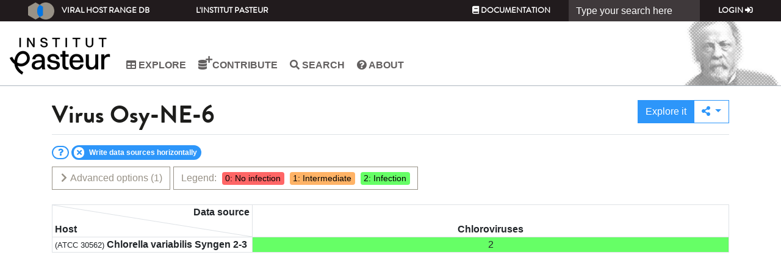

--- FILE ---
content_type: text/html; charset=utf-8
request_url: https://viralhostrangedb.pasteur.cloud/virus/1764/
body_size: 38171
content:
<!DOCTYPE html PUBLIC "-//W3C//DTD XHTML 1.0 Strict//EN" "http://www.w3.org/TR/xhtml1/DTD/xhtml1-strict.dtd">



<html xmlns="http://www.w3.org/1999/xhtml" lang="en" xml:lang="en" class="h-100">
<head>
    
<!-- Google tag (gtag.js) -->
<script async src="https://www.googletagmanager.com/gtag/js?id=G-JKZ76ZRBC4"></script>
<script>
  window.dataLayer = window.dataLayer || [];
  function gtag(){dataLayer.push(arguments);}
  gtag('js', new Date());

  gtag('config', 'G-JKZ76ZRBC4');//bryan
</script>
<script defer data-domain="viralhostrangedb.pasteur.cloud" src="https://plausible.pasteur.cloud/js/script.js"></script>

    <title>Virus</title>
    <meta charset="utf-8">
    <meta name="viewport" content="width=device-width, initial-scale=1, shrink-to-fit=no">
    <link rel="icon" href="/static/img/favicon.png">

    <!-- Bootstrap core CSS -->
    <link rel="stylesheet" href="https://cdn.jsdelivr.net/npm/bootstrap@4.6.2/dist/css/bootstrap.min.css" integrity="sha384-xOolHFLEh07PJGoPkLv1IbcEPTNtaed2xpHsD9ESMhqIYd0nLMwNLD69Npy4HI+N" crossorigin="anonymous">
    <link href="https://cdn.jsdelivr.net/gh/gitbrent/bootstrap4-toggle@3.6.1/css/bootstrap4-toggle.min.css" rel="stylesheet">
    <link href="https://cdnjs.cloudflare.com/ajax/libs/font-awesome/5.15.1/css/all.min.css" rel="stylesheet">
    <link href="https://cdn.datatables.net/1.10.25/css/dataTables.bootstrap4.min.css" rel="stylesheet">
    <link rel="stylesheet"
          href="https://cdnjs.cloudflare.com/ajax/libs/bootstrap-slider/10.0.0/css/bootstrap-slider.min.css"/>
    <link rel="stylesheet" href="/static/css/bootstrap-multiselect.css?1750670485.0" type="text/css"/>
    <link rel="stylesheet" href="/static/css/basetheme_bootstrap4_pasteur.css?1750670485.0"/>
    <link rel="stylesheet" href="/static/css/basetheme_bootstrap4_pasteur_fonts.css?1750670485.0"/>
    
    


<link rel="stylesheet" href="//code.jquery.com/ui/1.12.1/themes/base/jquery-ui.css">
<link rel="stylesheet" href="/static/css/basetheme-font.css?1750670485.0"/>
<link rel="stylesheet" href="/static/css/base.css?1750670485.0"/>
<link rel="stylesheet" href="/static/css/search_bar.css?1750670485.0"/>
<link rel="stylesheet" href="/explore/css/0" id="schema-0"/>
<link rel="stylesheet" href="/explore/css/1" id="schema-1"/>
<link rel="stylesheet" href="/explore/css/2" id="schema-2"/>

<link rel="stylesheet" href="/static/css/browse.css?1750670485.0"/>
<link rel="stylesheet" href="/explore/css/0" id="schema-0"/>
<link rel="stylesheet" href="/explore/css/1" id="schema-1"/>
<link rel="stylesheet" href="/explore/css/2" id="schema-2"/>

</head>
<body class="d-flex flex-column h-100">


<header class="main-header fixed-top">
    <!-- Fixed navbar --><div id="search-bar-container" ></div>
    <nav class="header__top navbar navbar-expand-sm navbar-dark">
        <a class="navbar-brand" href="/"><img src="/static/img/logo.png?1750670485.0"/>Viral Host Range DB</a>
        <button class="navbar-toggler" type="button" data-toggle="collapse" data-target="#navbarCollapse"
                aria-controls="navbarCollapse" aria-expanded="false" aria-label="Toggle navigation">
            <span class="navbar-toggler-icon"></span>
        </button>
        <div class="collapse navbar-collapse" id="navbarCollapse">
            <ul class="nav navbar-nav d-sm-none d-md-flex">
                
<li class="nav-item "><a href="https://www.pasteur.fr/" target="_blank" class="nav-link">L'Institut Pasteur</a></li>
            </ul>
            <div></div>
            <ul class="nav navbar-nav navbar-right">
                
<li class="nav-item"><a class="nav-link" href="http://hub.pages.pasteur.fr/viralhostrangedb/" target="_blank"><i class="fa fa-book"></i> Documentation</a></li>

            </ul>
            
<form class="form-inline" data-action="/api/search/" action="/search/"  method="post"><input type="hidden" name="csrfmiddlewaretoken" value="ZIGxRyY98CsizYsbLRvMYLNXNOjiIngcp718rcYAGRrPcAnYrUIijevFryC2p5EV">
    <input class="form-control" id="search_bar" name="search" type="text" value="" placeholder="Type your search here" aria-label="Search">
</form>

            <ul class="nav navbar-nav navbar-right">
                
                

<li class="nav-item "><a class="nav-link" href="/accounts/login/?next=/virus/1764/">Login <i class="fa fa-sign-in-alt"></i></a></li>

                
            </ul>
        </div>
    </nav>
    <nav class="header__middle navbar navbar-expand-md navbar-light">
        <div class="header__logo-wrapper">
        
<img src="/static/img/institut-pasteur-logo-2025.png?1750670485.0" alt="Accueil">
        </div>
        
        
        <button class="navbar-toggler" type="button" data-toggle="collapse" data-target="#navbar__middle__collapse"
                aria-controls="navbarCollapse" aria-expanded="false" aria-label="Toggle navigation">
            <span class="navbar-toggler-icon"></span>
        </button>
        <div class="collapse navbar-collapse main-nav" id="navbar__middle__collapse">
            <div></div>
            <div>
            <ul class="nav navbar-nav links inline clearfix main-menu">
        


<li class="nav-item d-sm-none d-md-none d-lg-none d-xl-none"><a class="nav-link" href="/"> Home</a></li>
<li class="nav-item "><a class="nav-link" href="/explore/"><i class="fa fa-table"></i> Explore</a></li>
<li class="nav-item "><a class="nav-link" href="/data-source-contribution/">
   <i class="fa fa-database"></i> <i class="fa fa-plus fa-in-superscript"></i> Contribute
</a></li>
<li class="nav-item hidden-in-header"><a class="nav-link" href="/data-source/"><i class="fa fa-database"></i> Data sources</a></li>
<li class="nav-item hidden-in-header"><a class="nav-link" href="/virus/">
    <span class="btf-virus"></span> Viruses</a></li>
<li class="nav-item hidden-in-header"><a class="nav-link" href="/host/"><span class="btf-host"></span> Hosts</a></li>
<li class="nav-item"><a class="nav-link" href="/search/"><i class="fa fa-search"></i> Search</a></li>
<li class="nav-item hidden-in-header"><a class="nav-link" href="http://hub.pages.pasteur.fr/viralhostrangedb/"><i class="fa fa-book"></i> Documentation</a></li>
<li class="nav-item "><a class="nav-link" href="/about/"><i class="fa fa-question-circle"></i> About</a></li>
<form class="form-inline d-sm-none d-md-none d-lg-none d-xl-none" action="/search/"  method="post"><input type="hidden" name="csrfmiddlewaretoken" value="ZIGxRyY98CsizYsbLRvMYLNXNOjiIngcp718rcYAGRrPcAnYrUIijevFryC2p5EV">
    <input class="form-control" name="search" type="text" value="" placeholder="Type your search here" aria-label="Search">
</form>
            </ul>
            <ul class="nav navbar-nav navbar-right">
                



<li class="nav-item d-sm-none d-md-none d-lg-none d-xl-none"><a class="nav-link" href="/accounts/login/?next=/virus/1764/">Login <i class="fa fa-sign-in-alt"></i></a></li>


            </ul>
            </div>
            <div></div>
        </div>
        <div class="header__face-wrapper d-none d-md-block">
            
<img class="header__face" src="/static/img/pasteur.png?1750670485.0">
        </div>
    </nav>
</header>


<!-- Begin page content -->
<main role="main" class="flex-shrink-0">
    <div class="container mb-4">
        <div class="row pt-4">
            
            
            
            
            
            <div class="pb-2 mb-2 col-12">
                
                <div class="border-bottom content-page-title">
                    <h1>
Virus
<span id="detailed_name">
    <span>Osy-NE-6</span>
    <small>
    
    
    </small>
</span>
</h1>
                    
<div>
    <div class="btn-group" role="group">
        <a href="/explore/?use_pref=True&amp;virus=1764" role="button" class=" btn btn-primary"> Explore it</a>
        <div class="btn-group" role="group">
            <a class="dropdown btn btn-outline-primary dropdown-toggle" href="#" role="button" id="dropdownMenuExport"
               data-toggle="dropdown" aria-haspopup="true" aria-expanded="false">
                <i class="fa fa-share-alt"></i>
            </a>

            <div class="dropdown-menu dropdown-menu-right" aria-labelledby="dropdownMenuExport">
                <button class="dropdown-item" type="button"
                        onclick="$('#clipboard_input').val(window.location).show().select(); document.execCommand('copy');$('#clipboard_input').hide();return false;"
                >
                    <i class="fa fa-clipboard"></i>
                    <input type="text" value="Hello World" id="clipboard_input" style="display:none;"/>
                    Copy link into clipboard<!-- (recommended)-->
                </button>
                <button class="dropdown-item" type="button"
                        onclick="$('#form_filter').submit()"
                >
                    <i class="fa fa-download"></i>
                    Download displayed data in a spreadsheet
                </button>
            </div>
        </div>
    </div>
</div>

                </div>
                
            </div>
            
            
<div class="mb-2 col-12 collapse" id="help">Here are the responses associated to the virus <span class="detailed_kind_name">"Osy-NE-6"</span>. They are not aggregated, thus allowing you to have an overview of all the responses. Similarly to the Explore tab, you can use many "Advanced Options" to analyse, filter and render the responses. To compare the responses of this virus to others, you can select it in the "Explore" tab, or press "<a href="/explore/?use_pref=True&amp;virus=1764">Explore it</a>".</div>
<form method="GET" id="form_filter" class="mb-4 col-12" action="/virus/1764/download/"><input type="hidden" name="csrfmiddlewaretoken" value="ZIGxRyY98CsizYsbLRvMYLNXNOjiIngcp718rcYAGRrPcAnYrUIijevFryC2p5EV"><input type="hidden" name="sort_rows" id="id_sort_rows"><input type="hidden" name="sort_cols" id="id_sort_cols"><input type="hidden" name="row_order" id="id_row_order"><input type="hidden" name="col_order" id="id_col_order">
    <div class="row"><div class="col mb-2" id="badge-container">
        <a href="#help" data-toggle="collapse" class="badge badge-pill bg-white border border-primary help help collapsed"><label class="fa fa-question text-primary bg-white rounded-circle"></label></a>
    </div></div>
    <div class="row">
        <div class="col-12 text-right">
            <a href="#advanced_holder" class="btn btn-outline-secondary btn-default float-left collapsed" data-toggle="collapse">
                <i class="fa fa-chevron-down collapse-indicator"></i>
                Advanced options<span class="counter"></span>
            </a>
            <span class="border-secondary text-secondary btn-like float-left use-global-scheme">
                Legend: 
                <span class="badge-legend schema-0">0: No infection</span>
                
                <span class="badge-legend schema-1">1: Intermediate</span>
                
                <span class="badge-legend schema-2">2: Infection</span>
                
            </span>
        </div>
        <div class="col-12">
            <div class="collapse card mt-4" id="advanced_holder">
                <nav class="card-header">
                    <div class="nav nav-tabs card-header-tabs" id="nav-tab" role="tablist">
                        <a class="nav-item nav-link text-primary"
                           onclick="toggle_pin_advanced_holder()"
                           role="tab" aria-controls="nav-contact" aria-selected="false">
                            <i class="fa fa-unlock not-pinned"></i>
                            <i class="fa fa-lock pinned"></i>
                        </a>
                        
                        <a class="nav-item nav-link active"
                           id="nav-advanced-option-fam-2"
                           data-toggle="tab"
                           href="#tab-advanced-option-fam-2"
                           role="tab" aria-controls="nav-contact" aria-selected="false">
                            Analysis Tools<span class="counter"></span>
                        </a>
                        
                        <a class="nav-item nav-link "
                           id="nav-advanced-option-fam-0"
                           data-toggle="tab"
                           href="#tab-advanced-option-fam-0"
                           role="tab" aria-controls="nav-contact" aria-selected="false">
                            Data filtering<span class="counter"></span>
                        </a>
                        
                        <a class="nav-item nav-link "
                           id="nav-advanced-option-fam-1"
                           data-toggle="tab"
                           href="#tab-advanced-option-fam-1"
                           role="tab" aria-controls="nav-contact" aria-selected="false">
                            Rendering<span class="counter"></span>
                        </a>
                        
                    </div>
                </nav>
                <div class="tab-content pt-2 card-body" id="nav-tabContent">
                    
                    <div class="tab-pane card-body fade show active"
                         id="tab-advanced-option-fam-2"
                         role="tabpanel"
                         aria-labelledby="nav-advanced-option-fam-2">
                        <div class="row">
                            
                            
                            
                            
                            
                            
                            
                            
                            
                            
                            
                            
                            
                            
                            <div class="col-12 col-xl-4 col-md-6 order-xl-4 order-7">
                                


    
        <div class="form-group">
        
    
    <div id="div_id_weak_infection" class="custom-control  custom-checkbox">
        

        

        

        
            
                
                    

                    
                        <input type="checkbox" name="weak_infection" data-advanced-option="true" data-advanced-option-family="2" data-onchange-js="refresh_all_infection_ratio" data-container-additional-class="order-xl-4 order-7" class="checkboxinput custom-control-input" id="id_weak_infection">
                    
                
                <label for="id_weak_infection" class="custom-control-label">
                    
                        Consider all positive responses as an infection
                    
                </label>
                


    




    
    
        <small id="hint_id_weak_infection" class="form-text text-muted">For binary analysis such as infection ratio calculation, by default intermediate responses are considered as negative responses. Select this option to consider intermediate responses as positive responses.</small>
    




                
            
        
    </div>
    
        
        </div>
    


                            </div>
                            
                            
                            
                            <div class="col-12 col-xl-4 col-md-6 order-0">
                                


    
        <div class="form-group">
        
    
    <div id="div_id_infection_ratio" class="custom-control  custom-checkbox">
        

        

        

        
            
                
                    

                    
                        <input type="checkbox" name="infection_ratio" data-advanced-option="true" data-advanced-option-family="2" data-onchange-js="refresh_all_infection_ratio" data-container-additional-class="order-0" class="checkboxinput custom-control-input" id="id_infection_ratio">
                    
                
                <label for="id_infection_ratio" class="custom-control-label">
                    
                        Show the infection ratio
                    
                </label>
                


    




    
    
        <small id="hint_id_infection_ratio" class="form-text text-muted">Note that it can deteriorate the overall response time.</small>
    




                
            
        
    </div>
    
        
        </div>
    


                            </div>
                            
                            
                            
                            <div class="col-12 col-xl-4 col-md-6 order-3">
                                


    
        <div class="form-group">
        
    
    <div id="div_id_hide_rows_with_no_infection" class="custom-control  custom-checkbox">
        

        

        

        
            
                
                    

                    
                        <input type="checkbox" name="hide_rows_with_no_infection" data-advanced-option="true" data-advanced-option-family="2" data-toggle-css-class="hide-rows-with-no-infection" data-container-additional-class="order-3" class="checkboxinput custom-control-input" id="id_hide_rows_with_no_infection">
                    
                
                <label for="id_hide_rows_with_no_infection" class="custom-control-label">
                    
                        Hide rows without any infection
                    
                </label>
                


    




    
    
        <small id="hint_id_hide_rows_with_no_infection" class="form-text text-muted">Hide rows that have an infection ratio equal to zero (you must show infection ratio to do so).</small>
    




                
            
        
    </div>
    
        
        </div>
    


                            </div>
                            
                            
                            
                            <div class="col-12 col-xl-4 col-md-6 order-4">
                                


    
        <div class="form-group">
        
    
    <div id="div_id_hide_cols_with_no_infection" class="custom-control  custom-checkbox">
        

        

        

        
            
                
                    

                    
                        <input type="checkbox" name="hide_cols_with_no_infection" data-advanced-option="true" data-advanced-option-family="2" data-toggle-css-class="hide-cols-with-no-infection" data-container-additional-class="order-4" class="checkboxinput custom-control-input" id="id_hide_cols_with_no_infection">
                    
                
                <label for="id_hide_cols_with_no_infection" class="custom-control-label">
                    
                        Hide data sources without any infection
                    
                </label>
                


    




    
    
        <small id="hint_id_hide_cols_with_no_infection" class="form-text text-muted">Hide columns that have an infection ratio equal to zero (you must show infection ratio to do so).</small>
    




                
            
        
    </div>
    
        
        </div>
    


                            </div>
                            
                            
                        </div>
                    </div>
                    
                    <div class="tab-pane card-body fade "
                         id="tab-advanced-option-fam-0"
                         role="tabpanel"
                         aria-labelledby="nav-advanced-option-fam-0">
                        <div class="row">
                            
                            
                            <div class="col-12 col-xl-4 col-md-6 ">
                                


    
        <div class="form-group">
        
    
    <div id="div_id_only_published_data" class="custom-control  custom-checkbox">
        

        

        

        
            
                
                    

                    
                        <input type="checkbox" name="only_published_data" data-toggle-css-class="only-published" data-advanced-option="true" data-advanced-option-family="0" data-onchange-js="load_data_wrapper" class="checkboxinput custom-control-input" id="id_only_published_data">
                    
                
                <label for="id_only_published_data" class="custom-control-label">
                    
                        Only published data
                    
                </label>
                


    




    
    
        <small id="hint_id_only_published_data" class="form-text text-muted">Use only responses of data source associated to a publication.</small>
    




                
            
        
    </div>
    
        
        </div>
    


                            </div>
                            
                            
                            
                            <div class="col-12 col-xl-4 col-md-6 ">
                                


    
        <div class="form-group">
        
    
    <div id="div_id_only_host_ncbi_id" class="custom-control  custom-checkbox">
        

        

        

        
            
                
                    

                    
                        <input type="checkbox" name="only_host_ncbi_id" data-toggle-css-class="only-nbci-id" data-advanced-option="true" data-advanced-option-family="0" data-onchange-js="load_data_wrapper" class="checkboxinput custom-control-input" id="id_only_host_ncbi_id">
                    
                
                <label for="id_only_host_ncbi_id" class="custom-control-label">
                    
                        Only identified hosts
                    
                </label>
                


    




    
    
        <small id="hint_id_only_host_ncbi_id" class="form-text text-muted">Use only hosts that have an NCBI identifier.</small>
    




                
            
        
    </div>
    
        
        </div>
    


                            </div>
                            
                            
                            
                            <div class="col-12 col-xl-4 col-md-6 ">
                                


    
        <div class="form-group">
        
    
    <div id="div_id_only_virus_ncbi_id" class="custom-control  custom-checkbox">
        

        

        

        
            
                
                    

                    
                        <input type="checkbox" name="only_virus_ncbi_id" data-toggle-css-class="only-nbci-id" data-advanced-option="true" data-advanced-option-family="0" data-onchange-js="load_data_wrapper" class="checkboxinput custom-control-input" id="id_only_virus_ncbi_id">
                    
                
                <label for="id_only_virus_ncbi_id" class="custom-control-label">
                    
                        Only identified viruses
                    
                </label>
                


    




    
    
        <small id="hint_id_only_virus_ncbi_id" class="form-text text-muted">Use only viruses that have an NCBI identifier.</small>
    




                
            
        
    </div>
    
        
        </div>
    


                            </div>
                            
                            
                            
                            <div class="col-12 col-xl-4 col-md-6 ">
                                


    
    <div id="div_id_life_domain" class="form-group">
        
        
        <label class="">
                Life domain:
            </label>
        

        

        
            


<div >

    
    
    
      <div class="custom-control custom-radio">
        <input type="radio" class="custom-control-input" name="life_domain" value=""  data-toggle-css-class="only-nbci-id" data-advanced-option="true" data-advanced-option-family="0" data-onchange-js="load_data_wrapper" id="id_life_domain_0" checked
>
        <label class="custom-control-label" for="id_life_domain_0">
            All
        </label>
        
     </div>
    
    
    
    
      <div class="custom-control custom-radio">
        <input type="radio" class="custom-control-input" name="life_domain" value="archaea"  data-toggle-css-class="only-nbci-id" data-advanced-option="true" data-advanced-option-family="0" data-onchange-js="load_data_wrapper" id="id_life_domain_1"
>
        <label class="custom-control-label" for="id_life_domain_1">
            Archaea
        </label>
        
     </div>
    
    
    
    
      <div class="custom-control custom-radio">
        <input type="radio" class="custom-control-input" name="life_domain" value="bacteria"  data-toggle-css-class="only-nbci-id" data-advanced-option="true" data-advanced-option-family="0" data-onchange-js="load_data_wrapper" id="id_life_domain_2"
>
        <label class="custom-control-label" for="id_life_domain_2">
            Bacteria
        </label>
        
     </div>
    
    
    
    
      <div class="custom-control custom-radio">
        <input type="radio" class="custom-control-input" name="life_domain" value="eukaryote"  data-toggle-css-class="only-nbci-id" data-advanced-option="true" data-advanced-option-family="0" data-onchange-js="load_data_wrapper" id="id_life_domain_3"
>
        <label class="custom-control-label" for="id_life_domain_3">
            Eukaryote
        </label>
        
     </div>
    
    
    

    
    
        <small id="hint_id_life_domain" class="form-text text-muted">Narrow your search to only one life domain.</small>
    


</div>

        

        
    </div>
    


                            </div>
                            
                            
                            
                            
                            
                            
                            
                            
                            
                            
                            
                            
                            
                            
                        </div>
                    </div>
                    
                    <div class="tab-pane card-body fade "
                         id="tab-advanced-option-fam-1"
                         role="tabpanel"
                         aria-labelledby="nav-advanced-option-fam-1">
                        <div class="row">
                            
                            
                            
                            
                            
                            
                            
                            
                            
                            
                            <div class="col-12 col-xl-4 col-md-6 ">
                                


    
        <div class="form-group">
        
    
    <div id="div_id_display_all_at_once" class="custom-control  custom-checkbox">
        

        

        

        
            
                
                    

                    
                        <input type="checkbox" name="display_all_at_once" data-toggle-css-class="freeze-col-header-v3 freeze-row-header-v3" data-advanced-option="true" data-advanced-option-family="1" class="checkboxinput custom-control-input" id="id_display_all_at_once">
                    
                
                <label for="id_display_all_at_once" class="custom-control-label">
                    
                        Display the full table, even if it does not fit on the screen
                    
                </label>
                


    




    
    
        <small id="hint_id_display_all_at_once" class="form-text text-muted">Otherwise scroll bars allow users to navigate in the table.</small>
    




                
            
        
    </div>
    
        
        </div>
    


                            </div>
                            
                            
                            
                            <div class="col-12 col-xl-4 col-md-6 ">
                                


    
        <div class="form-group">
        
    
    <div id="div_id_horizontal_column_header" class="custom-control  custom-checkbox">
        

        

        

        
            
                
                    

                    
                        <input type="checkbox" name="horizontal_column_header" data-advanced-option="true" data-advanced-option-family="1" data-toggle-css-class="horizontal-col-header" class="checkboxinput custom-control-input" id="id_horizontal_column_header" checked>
                    
                
                <label for="id_horizontal_column_header" class="custom-control-label">
                    
                        Write data sources horizontally
                    
                </label>
                


    




    
    
        <small id="hint_id_horizontal_column_header" class="form-text text-muted">In columns header write the content horizontally.</small>
    




                
            
        
    </div>
    
        
        </div>
    


                            </div>
                            
                            
                            
                            
                            
                            
                            
                            
                            
                            
                        </div>
                    </div>
                    
                </div>
            </div>
        </div>
    </div>
</form>
<div class="mb-4 col-12">
    <div id="grid_container" class="freeze-row-header-v3 freeze-col-header-v3">
        <table id="grid_host" class="grid_host table table-stretched">
            <thead>
            <tr>
                <th class="splitter splitter-lg">
                    <div>
                        <span class="bottom rows">Host
                            <button class="btn btn-xs sorter"
                                    style="display:none;"
                                    onclick="toggle_sort_rows()"
                                    title="Sort viruses on their infection ratio"
                            >
                            <i class="fa fa-sort-amount-down-alt small asc" style="display:none;"></i>
                            <i class="fa fa-sort-amount-down small desc"></i>
                            </button></span>
                        <span class="right cols">
                            <button class="btn btn-xs sorter"
                                    style="display:none;"
                                    onclick="toggle_sort_cols()"
                                    title="Sort hosts on their infection ratio"
                            >
                            <i class="fa fa-sort-amount-down-alt small asc fa-rotate-270" style="display:none;"></i>
                            <i class="fa fa-sort-amount-down small desc fa-rotate-270"></i>
                            </button>
                            Data source
                        </span>
                    </div>
                </th>
                
                    <th data-col="167">
                        <a target="_blank" href="/data-source/167/">
                            <span>Chloroviruses</span>
                        </a>
                        <span><span data-init-order="1" class="ratio"></span></span>
                    </th>
                
            </tr>
            </thead>
            <tbody>
            </tbody>
        </table>
    </div>
</div>

        </div>
    </div>
</main>


<footer class="footer mt-auto">
    <div class="inner-wrap">
                <div class="footer__section footer__address d-none d-md-block">
                        
<div class="footer__logo clearfix">
    <img src="/static/img/pasteur-white.png?1750670485.0" alt="Institut Pasteur" title="Institut Pasteur">
</div>
<div class="block block-block block-block-1">
    <div class="content">
        <root>
        <div class="address_street">
            <span>25-28 Rue du Dr Roux, 75015 Paris</span>
        </div>
        <div class="address_phone"><span>01 45 68 80 00</span>
        </div>
        </root>
    </div>
</div>
                </div>
                <div class="footer__section footer__menu-1 d-none d-md-flex">
                    <div id="block-menu-menu-footer-menu-1" class="block block-menu">
                        <nav>
                            <ul>
                                


<li class="nav-item d-sm-none d-md-none d-lg-none d-xl-none"><a class="nav-link" href="/"> Home</a></li>
<li class="nav-item "><a class="nav-link" href="/explore/"><i class="fa fa-table"></i> Explore</a></li>
<li class="nav-item "><a class="nav-link" href="/data-source-contribution/">
   <i class="fa fa-database"></i> <i class="fa fa-plus fa-in-superscript"></i> Contribute
</a></li>
<li class="nav-item hidden-in-header"><a class="nav-link" href="/data-source/"><i class="fa fa-database"></i> Data sources</a></li>
<li class="nav-item hidden-in-header"><a class="nav-link" href="/virus/">
    <span class="btf-virus"></span> Viruses</a></li>
<li class="nav-item hidden-in-header"><a class="nav-link" href="/host/"><span class="btf-host"></span> Hosts</a></li>
<li class="nav-item"><a class="nav-link" href="/search/"><i class="fa fa-search"></i> Search</a></li>
<li class="nav-item hidden-in-header"><a class="nav-link" href="http://hub.pages.pasteur.fr/viralhostrangedb/"><i class="fa fa-book"></i> Documentation</a></li>
<li class="nav-item "><a class="nav-link" href="/about/"><i class="fa fa-question-circle"></i> About</a></li>
<form class="form-inline d-sm-none d-md-none d-lg-none d-xl-none" action="/search/"  method="post"><input type="hidden" name="csrfmiddlewaretoken" value="ZIGxRyY98CsizYsbLRvMYLNXNOjiIngcp718rcYAGRrPcAnYrUIijevFryC2p5EV">
    <input class="form-control" name="search" type="text" value="" placeholder="Type your search here" aria-label="Search">
</form>
                            </ul>
                        </nav>
                    </div>
                </div>
                <div class="footer__section">
                    <div class="block block-menu block-menu-menu-footer-menu-social d-none d-md-block">
                        <nav>
                            <ul>
                                

<li class="nav-item "><a href="https://www.pasteur.fr/" target="_blank" class="nav-link">L'Institut Pasteur</a></li>
<li class="nav-item "><a href="https://research.pasteur.fr/en/team/bioinformatics-and-biostatistics-hub/" target="_blank" class="nav-link">Bioinformatics and Biostatistics HUB</a></li>
<li class="nav-item "><a href="https://research.pasteur.fr/en/team/group-laurent-debarbieux/" target="_blank" class="nav-link">Bacteriophage, bacterium, host</a></li>
                            </ul>
                        </nav>
                    </div>
                    <span class="text-muted float-right">
                        Version 4856a0ae main on 2025-06-23 09:21 UTC

                    </span>
                </div>
            </div>
</footer>

</body>
<script
        src="https://code.jquery.com/jquery-3.7.1.min.js"
        integrity="sha256-/JqT3SQfawRcv/BIHPThkBvs0OEvtFFmqPF/lYI/Cxo="
        crossorigin="anonymous"></script>
<script
        src="https://code.jquery.com/color/jquery.color.plus-names-2.1.2.min.js"
        integrity="sha256-Wp3wC/dKYQ/dCOUD7VUXXp4neLI5t0uUEF1pg0dFnAE="
        crossorigin="anonymous"></script>
<script src="https://cdnjs.cloudflare.com/ajax/libs/popper.js/1.14.7/umd/popper.min.js"
        integrity="sha384-UO2eT0CpHqdSJQ6hJty5KVphtPhzWj9WO1clHTMGa3JDZwrnQq4sF86dIHNDz0W1"
        crossorigin="anonymous"></script>
<script src="https://cdn.jsdelivr.net/npm/bootstrap@4.6.2/dist/js/bootstrap.bundle.min.js"
        integrity="sha384-Fy6S3B9q64WdZWQUiU+q4/2Lc9npb8tCaSX9FK7E8HnRr0Jz8D6OP9dO5Vg3Q9ct"
        crossorigin="anonymous"></script>
<script src="https://cdn.jsdelivr.net/npm/bs-custom-file-input/dist/bs-custom-file-input.min.js"></script>
<script src="https://cdn.jsdelivr.net/gh/gitbrent/bootstrap4-toggle@3.6.1/js/bootstrap4-toggle.min.js"></script>
<script src="https://cdn.datatables.net/1.13.10/js/jquery.dataTables.min.js"></script>
<script src="https://cdn.datatables.net/1.13.10/js/dataTables.bootstrap4.min.js"></script>
<script type="text/javascript" src="/static/js/bootstrap-multiselect.js?1750670485.0"></script>
<script src="https://cdnjs.cloudflare.com/ajax/libs/jszip/3.1.3/jszip.min.js"></script>
<script src="https://cdnjs.cloudflare.com/ajax/libs/pdfmake/0.2.7/pdfmake.min.js"></script>
<script src="https://cdnjs.cloudflare.com/ajax/libs/pdfmake/0.2.7/vfs_fonts.js"></script>
<script src="https://cdn.datatables.net/buttons/2.4.2/js/dataTables.buttons.min.js"></script>
<script src="https://cdn.datatables.net/buttons/2.4.2/js/buttons.html5.min.js"></script>
<script src="https://cdn.datatables.net/buttons/2.4.2/js/buttons.print.min.js"></script>
<script src="/static/js/basetheme_bootstrap.js?1750670485.0"></script>

<script type="text/javascript">
var get_detail_api_url = "/api/host/000000/";
var get_detail_url = "/host/000000/";
var get_data_source_detail_api_url = "/data-source/000000/";
var custom_css = "/explore/css/";
var get_responses = "/api/responses/?virus=1764";
var get_infection_ratios = "/api/infection-ratio/virus/1764/";
var row_pks=[167];
var get_virus_url = "/virus/000000/";

var update_response = "/response/virus-1764-host-111111/?ds=000000";
var focus_is_on_first_level_of_data=true;

var in_row_kind="Host";
var detailed_kind="Virus";
</script>


<script src="https://code.jquery.com/ui/1.12.1/jquery-ui.js"></script>
<script type="text/javascript" src="/jsi18n/"></script>
<script src="/static/js/base.js?1750670485.0"></script>
<script src="/static/js/search_bar.js?1750670485.0"></script>

<script type="text/javascript" src="/static/js/browse-sort.js?1750670485.0"></script>
<script type="text/javascript" src="/static/js/virus_or_host_detail.js?1750670485.0"></script>

</html>


--- FILE ---
content_type: text/css
request_url: https://viralhostrangedb.pasteur.cloud/static/css/basetheme_bootstrap4_pasteur_fonts.css?1750670485.0
body_size: 2892
content:
@font-face{font-family:'BrandonGrotesqueReg';src:url('../fonts/brandon_reg/brandon_reg-webfont.eot');src:url('../fonts/brandon_reg/brandon_reg-webfont.eot?#iefix') format('embedded-opentype'),url('../fonts/brandon_reg/brandon_reg-webfont.woff2') format('woff2'),url('../fonts/brandon_reg/brandon_reg-webfont.woff') format('woff'),url('../fonts/brandon_reg/brandon_reg-webfont.svg#brandon_grotesquereg') format('svg');font-weight:normal;font-style:normal}@font-face{font-family:'BrandonGrotesqueBld';src:url('../fonts/brandon_bld/brandon_bld-webfont-webfont.eot');src:url('../fonts/brandon_bld/brandon_bld-webfont-webfont.eot?#iefix') format('embedded-opentype'),url('../fonts/brandon_bld/brandon_bld-webfont-webfont.woff2') format('woff2'),url('../fonts/brandon_bld/brandon_bld-webfont-webfont.woff') format('woff'),url('../fonts/brandon_bld/brandon_bld-webfont-webfont.svg#brandon_grotesquebld') format('svg');font-weight:normal;font-style:normal}@font-face{font-family:'BrandonGrotesqueBlk';src:url('../fonts/brandon_blk/brandon_blk-webfont.eot');src:url('../fonts/brandon_blk/brandon_blk-webfont.eot?#iefix') format('embedded-opentype'),url('../fonts/brandon_blk/brandon_blk-webfont.woff2') format('woff2'),url('../fonts/brandon_blk/brandon_blk-webfont.woff') format('woff'),url('../fonts/brandon_blk/brandon_blk-webfont.svg#brandon_grotesqueblk') format('svg');font-weight:normal;font-style:normal}@font-face{font-family:'PlayfairDisplayBld';src:url('../fonts/playfairdisplay/playfairdisplay-bold-webfont.eot');src:url('../fonts/playfairdisplay/playfairdisplay-bold-webfont.eot?#iefix') format('embedded-opentype'),url('../fonts/playfairdisplay/playfairdisplay-bold-webfont.woff2') format('woff2'),url('../fonts/playfairdisplay/playfairdisplay-bold-webfont.woff') format('woff'),url('../fonts/playfairdisplay/playfairdisplay-bold-webfont.svg#playfair_displaybld') format('svg');font-weight:normal;font-style:normal}@font-face{font-family:'PlayfairDisplayIta';src:url('../fonts/playfairdisplay/playfairdisplay-italic-webfont.eot');src:url('../fonts/playfairdisplay/playfairdisplay-italic-webfont.eot?#iefix') format('embedded-opentype'),url('../fonts/playfairdisplay/playfairdisplay-italic-webfont.woff2') format('woff2'),url('../fonts/playfairdisplay/playfairdisplay-italic-webfont.woff') format('woff'),url('../fonts/playfairdisplay/playfairdisplay-italic-webfont.svg#playfair_displayita') format('svg');font-weight:normal;font-style:normal}@font-face{font-family:'PlayfairDisplayReg';src:url('../fonts/playfairdisplay/playfairdisplay-regular-webfont.eot');src:url('../fonts/playfairdisplay/playfairdisplay-regular-webfont.eot?#iefix') format('embedded-opentype'),url('../fonts/playfairdisplay/playfairdisplay-regular-webfont.woff2') format('woff2'),url('../fonts/playfairdisplay/playfairdisplay-regular-webfont.woff') format('woff'),url('../fonts/playfairdisplay/playfairdisplay-regular-webfont.svg#playfair_displayreg') format('svg');font-weight:normal;font-style:normal}


--- FILE ---
content_type: application/javascript
request_url: https://viralhostrangedb.pasteur.cloud/static/js/base.js?1750670485.0
body_size: 4732
content:
//https://stackoverflow.com/a/41633001/2144569
function bench_start() {
  startTime = new Date();
};

//https://stackoverflow.com/a/41633001/2144569
function bench_end() {
  endTime = new Date();
  var timeDiff = endTime - startTime; //in ms
  // strip the ms
  timeDiff /= 1000;

  // get seconds
  var seconds = Math.round(timeDiff);
  console.log(seconds + " seconds");
}

//https://coderwall.com/p/nilaba/simple-pure-javascript-array-unique-method-with-5-lines-of-code
Array.prototype.unique = function() {
  return this.filter(function (value, index, self) {
    return self.indexOf(value) === index;
  });
}

function create_bootstrap_multiselect_from_applicant(source) {
    $(source).multiselect({
        allSelectedText: $(source).attr("data-all-selected-text"),
        nonSelectedText: $(source).attr("data-non-selected-text"),
        nSelectedText: $(source).attr("data-n-selected-text"),
        enableFiltering: true,
        enableCaseInsensitiveFiltering: true,
        buttonWidth:'100%',
        numberDisplayed: 4,
        maxHeight: 400,
        onChange:window[$(source).attr("data-on-change-fcn-name")],
        onInitialized: function(select, container) {
            let ain = $(source).attr("data-select-all-inv-nop");
            if (typeof ain == "undefined")
                return;
            if (ain == true || ain == ""){
                ain="all,inv,nop";
            }else{
                ain=ain.split(",");
            }
            let li = $(
            '<li class="multiselect-reset text-center"><div class="input-group btn-group btn-group-toggle" data-toggle="buttons">'+
                '<div class="input-group-prepend"><span class="input-group-text" id="basic-addon1">'+gettext('Selection')+'</span></div>'+
                (ain.indexOf('all')!=-1?'<a class="btn btn-outline-secondary select-all">'+gettext('All')+'</a>':'')+
                (ain.indexOf('inv')!=-1?'<a class="btn btn-outline-secondary select-inv">'+gettext('Inverse')+'</a>':'')+
                (ain.indexOf('nop')!=-1?'<a class="btn btn-outline-secondary select-nop">'+gettext('None')+'</a>':'')+
            '</div></li>');
            li.on('click', function(event) {event.stopPropagation();})
            li.find(".select-all").on('click', function(e) {
                e.stopPropagation();
                $(select).multiselect('selectAll',true).multiselect('refresh');
                func_name=$(source).attr("data-on-change-fcn-name");
                if(typeof func_name != "undefined"){
                    window[func_name](null,null,select);
                }
            });
            li.find(".select-inv").on('click', function(e) {
                e.stopPropagation();
                selected = $(container).find("input:visible:checked");
                $(select).multiselect('selectAll',true).multiselect('refresh');
                selected.each(function(i,e){
                    $(select).multiselect('deselect',$(e).attr("value"));
                });
                func_name=$(source).attr("data-on-change-fcn-name");
                if(typeof func_name != "undefined"){
                    window[func_name](null,null,select);
                }
            });
            li.find(".select-nop").on('click', function(e) {
                e.stopPropagation();
                $(select).multiselect('deselectAll',false).multiselect('refresh');
                func_name=$(source).attr("data-on-change-fcn-name");
                if(typeof func_name != "undefined"){
                    window[func_name](null,null,select);
                }
            });
            container.find("ul").prepend(li);
        },
        templates:{
            button: '<button type="button" class="multiselect dropdown-toggle btn btn-secondary btn-default " data-toggle="dropdown"><span class="multiselect-selected-text"></span> <b class="caret"></b></button>',
            filterClearBtn: '<div class="input-group-append"><button class="btn btn-outline-secondary multiselect-clear-filter" type="button"><i class="fa fa-times-circle"></i></button></div>',
            filter: '<li class="multiselect-reset multiselect-item multiselect-filter"><div class="input-group"><div class="input-group-prepend"><span class="input-group-text" id="basic-addon1"><i class="fa fa-search"></i></span></div><input class="form-control multiselect-search" type="text" /></div></li>',
        }
    }).show();
}

$(document).ready(function(){
    $("select[multiple].bootstrap-multiselect-applicant").each(function(i,e){
        create_bootstrap_multiselect_from_applicant(e);
    });
    $("[data-onchange-js]").change(function(e){
        window[$(e.target).attr("data-onchange-js")](e);
    });
    $("input[type=file]").change(function (e){$(this).next('.custom-file-label').text(e.target.files[0].name);});
});